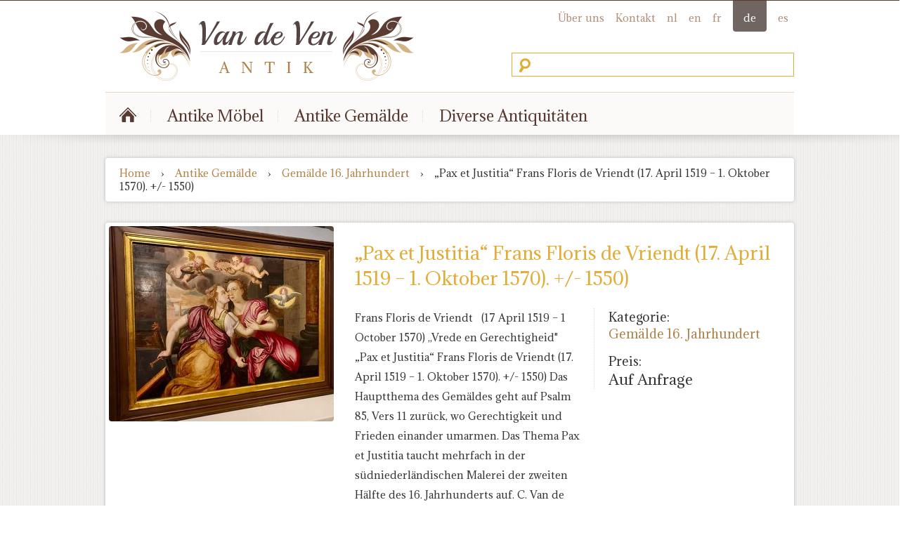

--- FILE ---
content_type: text/html; charset=UTF-8
request_url: https://www.vandeven-antik.com/antike-gemalde/gemalde-16-jahrhundert/pax-et-justitia-frans-floris-de-vriendt-634
body_size: 2368
content:
<!DOCTYPE html PUBLIC "-//W3C//DTD XHTML 1.0 Transitional//EN" "http://www.w3.org/TR/xhtml1/DTD/xhtml1-transitional.dtd">
<html xmlns="http://www.w3.org/1999/xhtml" xmlns:v="urn:schemas-microsoft-com:vml" lang="nl">
<head>
<meta http-equiv="Content-Type" content="text/html; charset=utf-8" />

<title>„Pax et Justitia“ Frans Floris de Vriendt   | Van de Ven Antik </title>
<meta name="description" content="In unserer Sammlung: „Pax et Justitia“ Frans Floris de Vriendt (17. April 1519 – 1. OktoberFragen Sie nach diesem „Pax et Justitia“ Frans Floris de Vriendt" />
<link href="/js/fancyapps-fancyBox-2.1.5/source/jquery.fancybox.css" type="text/css" rel="stylesheet" media="screen" />
<link href="/css/css.css?tid=310714" type="text/css" rel="stylesheet" />
<body class="page_">
<div id="header">
    <div id="top">
        <div id="top_logo"><a href="/"><img src="/img/main/logo_top_de.png" width="419" height="99" alt="Logo Van de Ven Antiquairs" border="0" /></a></div>
        <div id="top_right">
            <div id="top_menu">
                <a href="//www.vandeven-antiguedades.com/pinturas-antiguas/pinturas-siglo-16/pax-et-justitia-frans-floris-de-vriendt-634">es</a><a href="//www.vandeven-antik.com/antike-gemalde/gemalde-16-jahrhundert/pax-et-justitia-frans-floris-de-vriendt-634" id="top_menu_lang">de</a><a href="//www.vandeven-antiquites.com/peintures-anciennes/peintures-16eme-siecle/pax-et-justitia-frans-floris-de-vriendt-634">fr</a><a href="//www.vandeven-antiques.com/antique-paintings/16th-century-paintings/pax-et-justitia-frans-floris-de-vriendt-634">en</a><a href="//www.vandeven-antiek.com/antieke-schilderijen/16e-eeuwse-schilderijen/pax-et-justitia-frans-floris-de-vriendt-634">nl</a><a href="/kontakt">Kontakt</a><a href="/uber-uns">Über uns</a>
                <div class="clearr"><!-- --></div>
            </div>
            <div id="top_kwsearch"><input type="text" id="searchinput" name="searchinput" class="spr" /></div>
        </div>
        <div class="clearl"><!-- --></div>
    </div>
    <div id="main_menu">
    	<ul>
        	<li><a href="/" id="main_menu_home" class="spr">&nbsp;</a></li>
            <li class="spr">&nbsp;</li>
        	<li><a href="/antike-mobel/">Antike Möbel</a></li>
            <li class="spr">&nbsp;</li>
        	<li><a href="/antike-gemalde/">Antike Gemälde</a></li>
            <li class="spr">&nbsp;</li>
        	<li><a href="/diverse-antiquitaten/">Diverse Antiquitäten</a></li>
        </ul>
    </div>
</div>
<div id="main_container">
	<div id="header_bg"><img src="/img/main/header_bg.png" width="1305" height="13" /></div>
    <div id="main">
    <style type="text/css">
	
	</style>
    	<div id="content">
<div id="page_detail">
  <div id="crumb" class="boxshadow"><a href="/" title="Home">Home</a><span>&rsaquo;</span><a href="/antike-gemalde/" title="Antike Gemälde">Antike Gemälde</a><span>&rsaquo;</span><a href="/antike-gemalde/gemalde-16-jahrhundert/" title="Gemälde 16. Jahrhundert">Gemälde 16. Jahrhundert</a><span>&rsaquo;</span>„Pax et Justitia“ Frans Floris de Vriendt (17. April 1519 – 1. Oktober 1570). +/- 1550) </div>
  <div id="detail" class="boxshadow">
    <div id="detail_pic_container">
    	<div id="detail_pic"><img src="/img/object/10/vrede-en-gerechtigheid-johan-de-vriendt-qype.jpg" data-zoom-image="/img/object/10/big-vrede-en-gerechtigheid-johan-de-vriendt-qype.jpg" alt="" id="objimg_big" border="0" /></div>
    </div>
    <div id="detail_info">
      <h1>„Pax et Justitia“ Frans Floris de Vriendt (17. April 1519 – 1. Oktober 1570). +/- 1550) </h1>
      <div id="detail_text_container">
        <div id="detail_text">
        	<p>Frans Floris de Vriendt&nbsp; &nbsp;(17 April 1519 &ndash; 1 October 1570) ,,Vrede en Gerechtigheid&quot;&nbsp;</p>

<div class="OlSOob">
<div class="ccvoYb EjH7wc">
<div class="AxqVh">
<div class="OPPzxe">
<div class="dePhmb">
<div class="eyKpYb">
<div class="J0lOec">&bdquo;Pax et Justitia&ldquo; Frans Floris de Vriendt (17. April 1519 &ndash; 1. Oktober 1570). +/- 1550) Das Hauptthema des Gem&auml;ldes geht auf Psalm 85, Vers 11 zur&uuml;ck, wo Gerechtigkeit und Frieden einander umarmen. Das Thema Pax et Justitia taucht mehrfach in der s&uuml;dniederl&auml;ndischen Malerei der zweiten H&auml;lfte des 16. Jahrhunderts auf. C. Van de Velde (S. 268, 270) erw&auml;hnt vier weitere &auml;hnliche Kompositionen, die Frans Floris aus dem Puschkin-Museum (Inv.-Nr. 1155) in Moskau zugeschrieben werd.</div>
</div>
</div>
</div>
</div>
</div>
</div>

        </div>
        <div id="detail_text_extra">
          <h2>Kategorie:</h2>
          <a href="/antike-gemalde/gemalde-16-jahrhundert/">Gemälde 16. Jahrhundert</a>
          <h2 id="detail_price_lbl">Preis:</h2>
          <div id="detail_price">
            Auf Anfrage
           </div>
        </div>
        <div class="clearl"><!-- --></div>
      </div>
      <a href="/kontakt?obj=634" class="big_btn">Weitere Informationen &rsaquo;</a>
      <div id="detail_thumbs">
        <a href="#" data-image="/img/object/10/vrede-en-gerechtigheid-johan-de-vriendt-qype.jpg" data-zoom-image="/img/object/10/big-vrede-en-gerechtigheid-johan-de-vriendt-qype.jpg"><img id="img_01" src="/img/object/10/th-vrede-en-gerechtigheid-johan-de-vriendt-qype.jpg" /></a>
      	<!-- <a href="javascript:;" onclick="switchBigImg('/img/object/10/vrede-en-gerechtigheid-johan-de-vriendt-qype.jpg','/img/object/10/big-vrede-en-gerechtigheid-johan-de-vriendt-qype.jpg')"><img src="/img/object/10/th-vrede-en-gerechtigheid-johan-de-vriendt-qype.jpg" border="0" /></a> -->
      </div>
    </div>
    <div class="clearl"><!-- --></div>
  </div>
</div>        </div>
    </div>
    <div id="bottom_bg"><img src="/img/main/bottom_bg.png" width="1305" height="13" /></div>
</div>
<div id="footer_container">
	<div id="footer"><span>Van de Ven Antik &copy; 1998-2026</span><a href="/">Home</a> 
     &diams; <a href="/garantie">Garantie</a> &diams; <a href="/sitemap">Sitemap</a> &diams; <a href="/uber-uns">Über uns</a> &diams; <a href="/kontakt">Kontakt - </a>
    </div>
</div>
<script src="//ajax.googleapis.com/ajax/libs/webfont/1.4.7/webfont.js"></script>
<script>
  WebFont.load({
    google: {
      families: ['Adamina']
    }
  });
</script>
<script type="text/javascript" src="/js/jquery-1.11.0.min.js"></script>
<script type="text/javascript" src="/js/main.js?310714"></script>
<script src="/js/jquery-autocomplete-master/src/jquery.autocomplete.min.js" type="text/javascript"></script> 
<script type="text/javascript" src="/js/object.js?tid=2107141412"></script>
<script type="text/javascript" src="/js/elevatezoom-master/jquery.elevatezoom.js?2014061116"></script>
<script type="text/javascript" src="/js/fancyapps-fancyBox-2.1.5/source/jquery.fancybox.pack.js"></script>
</script>
<script>
  (function(i,s,o,g,r,a,m){i['GoogleAnalyticsObject']=r;i[r]=i[r]||function(){
  (i[r].q=i[r].q||[]).push(arguments)},i[r].l=1*new Date();a=s.createElement(o),
  m=s.getElementsByTagName(o)[0];a.async=1;a.src=g;m.parentNode.insertBefore(a,m)
  })(window,document,'script','//www.google-analytics.com/analytics.js','ga');

  ga('create', 'UA-54265359-1', 'auto');
  ga('send', 'pageview');

</script>
<script defer src="https://static.cloudflareinsights.com/beacon.min.js/vcd15cbe7772f49c399c6a5babf22c1241717689176015" integrity="sha512-ZpsOmlRQV6y907TI0dKBHq9Md29nnaEIPlkf84rnaERnq6zvWvPUqr2ft8M1aS28oN72PdrCzSjY4U6VaAw1EQ==" data-cf-beacon='{"version":"2024.11.0","token":"38c5839ee30f4b298133ae69ee4a59f2","r":1,"server_timing":{"name":{"cfCacheStatus":true,"cfEdge":true,"cfExtPri":true,"cfL4":true,"cfOrigin":true,"cfSpeedBrain":true},"location_startswith":null}}' crossorigin="anonymous"></script>
</body>
</html>

--- FILE ---
content_type: text/css
request_url: https://www.vandeven-antik.com/css/css.css?tid=310714
body_size: 2161
content:
html { font-size: 100%; height:100%; }
html, body { height: 100%; margin: 0; padding: 0; }
body {  font-family: "Adamina",sans-serif,arial,calibri, helvetica; color:#333; font-size: 0.9em; border-top:1px solid #593b30; }

select, textarea { font: 1em arial, calibri, helvetica; }
a { color:#ac8047; text-decoration:none; }
a:hover { color:#e1ac38; }
a img { border:none;}
a.rightal { text-align:right; display:block; }
a.big_btn { background: #c4492e; border-radius: 4px; color: #FFFFFF; display: block; font-size: 1.3em; height: 45px; line-height: 45px; text-align: center; text-decoration: none; -webkit-box-shadow: 0px 0px 3px 0px rgba(51, 51, 51, 0.9);
-moz-box-shadow:    0px 0px 3px 0px rgba(51, 51, 51, 0.9);
box-shadow:         0px 0px 3px 0px rgba(51, 51, 51, 0.9); }
a.big_btn:hover { background:#333; }
h1,h2,h3,h4,h5 { margin:0; padding:0; font-weight:normal; }
p { margin:10px 0;}
h1 { color:#e1ac38; font-size:1.8em; }
h1 span { font-size:0.7em; color:#5f3b38; margin-left:15px; }
h2 { color:#583b33; font-size:1.6em; }
h3 { color:#333333; font-size:1.2em; }
form { margin:0; padding:0;}
p { padding:0; margin:0; }
.clearl { height:0; clear:left; }
.clearr { height:0; clear:right; }
.clearb { height:0; clear:both; }
ul { list-style-type:square; }
.input { height:25px; line-height:25px; background: #f0f0f0; border:1px solid #aaaaaa; padding:0px 5px; }
.txtarea { height:75px; width:370px; border:1px solid #dfdfd7; padding:5px 5px; }
.spr { background:url(/img/main/sprite.png?300714) no-repeat;}
#main, #header, #footer { margin:0 auto; width:980px; padding:0 10px; }
#main { padding-top:15px; padding-bottom:35px; }
#header_bg, #bottom_bg { margin:0 auto; width:1305px; }
#main_container { background:url(/img/main/main_bg.gif);  }
#top { height:130px;  }
#top_logo { float:left; width:419px; padding-top:15px; margin:0 20px; }
#top_right { float:left; width:521px;  }
#top_kwsearch { text-align:right;  margin-top:30px; }
#top_kwsearch input { background-color: #ffffff; background-position: 10px -158px; border: 1px solid #e1ac38; font-size: 16px; padding: 7px 10px 7px 35px; width: 355px; }
#top_menu { text-align:right; }
#top_menu a { display:block; float:right; color:#af8d77; padding:15px 0 10px 0; margin:0 8px;  }
#top_menu a:hover { color:#e1ac38; }
#top_menu a#top_menu_lang { background:#716562; color:#FFF; padding-right:15px; padding-left:15px; border-bottom-left-radius:4px; border-bottom-right-radius:4px; }
#main_menu { height:60px; border-top:1px solid #e7d4be; padding-left:20px; background:#fbfaf8; }
#main_menu ul { list-style-type: none; margin: 20px 0 0 0; padding: 0; }
#main_menu ul li { float:left; display:block; line-height:25px;  }
#main_menu ul li.spr { background-position:0 5px; margin:0 20px; }
#main_menu ul li a { font-size:1.5em; color:#57392f; font-weight:normal; }
#main_menu ul li a#main_menu_home { display:block; height:25px; width:24px; background-position:0 -26px; }
#main_menu ul li a#main_menu_home:hover { background-position:0 -124px; }
#main_menu ul li a:hover { color:#e1ac38; }
#footer_container { background:#FFF; }
#footer { padding:35px 0; color:#dddad2; text-align:center; font-size:0.9em; }
#footer span { margin-right:20px; color:#5a3e33; }

#crumb { border-radius:4px; background:#FFF; padding:12px 20px; margin-top:5px; margin-bottom:30px; }
#crumb span { margin:0 15px; }

.boxshadow, .listerpage li { -webkit-box-shadow: 0px 0px 5px 0px rgba(51, 51, 51, 0.26);
-moz-box-shadow:    0px 0px 5px 0px rgba(51, 51, 51, 0.26);
box-shadow:         0px 0px 5px 0px rgba(51, 51, 51, 0.26); }

.page_home h1, #page_contact h1, #page_about h1, #page_info h1, #page_sitemap h1 { margin:0 0 25px 20px; }
.page_home .catblock { width: 284px; padding:15px; min-height:320px; border-radius:4px; float:left; background: #ffffff;
background: -moz-linear-gradient(top,  #ffffff 0%, #fefdfd 84%, #f3f0eb 100%);
background: -webkit-gradient(linear, left top, left bottom, color-stop(0%,#ffffff), color-stop(84%,#fefdfd), color-stop(100%,#f3f0eb));
background: -webkit-linear-gradient(top,  #ffffff 0%,#fefdfd 84%,#f3f0eb 100%);
background: -o-linear-gradient(top,  #ffffff 0%,#fefdfd 84%,#f3f0eb 100%);
background: -ms-linear-gradient(top,  #ffffff 0%,#fefdfd 84%,#f3f0eb 100%);
background: linear-gradient(to bottom,  #ffffff 0%,#fefdfd 84%,#f3f0eb 100%);
filter: progid:DXImageTransform.Microsoft.gradient( startColorstr='#ffffff', endColorstr='#f3f0eb',GradientType=0 );
 }
.page_home .catblock#midblock  { margin:0 19px; }
.page_home .catblock h2 { text-align:center; margin:15px 0; }
.page_home .catblock img { border-radius:4px; }
.page_home .catblock_content { height:90px; overflow:auto; }

.page_home #home_intro { padding:15px; background:#FFF; margin-top:30px; border-radius:4px; }
.page_home #home_intro_pic { width:320px; margin-right:20px; float:left; }
.page_home #home_intro_pic img { border-radius:4px; }
.page_home #home_intro_text { width:610px;  float:left; }
.page_home #home_intro_text .rightal { margin-top:15px; }

#catnav { list-style: none outside none; float: left; width: 250px; margin: 0;  padding: 0; border-radius:4px; overflow:hidden; }
#catnav li { margin: 0; padding: 0; }
#catnav li a { display: block; padding: 10px 15px 10px 38px; background:url(/img/main/sprite.png?300714) no-repeat #e1ac38 15px -83px; border-bottom: 1px solid #FBFAF8; text-decoration: none; color: #FFF; }
#catnav li.last-item a { border-bottom:none; }
#catnav li a:hover, #catnav li a.active { background-position:15px -51px; color: #fff; }
#catnav li ul { list-style: none outside none; margin: 0;  padding: 0; display: none; }
#catnav li ul li a { padding: 10px 25px;  background: #fbfaf8; color:#ac8047; border-bottom: 1px dotted #dddad2; }
#catnav li ul li a:hover, #catnav li ul li a.current { background-color:#eae9e7; color:#ac8047; }

#lister { float:left; width:700px; margin-left:30px; }
#lister h1 { margin:0 0 0 20px; float:left; display:block; width:380px; }
.listeritem { border-radius:4px; padding:5px; margin-top:20px; background:#FFF; }
.listeritem.noavail { padding:80px 40px; }
.listeritem_pic { float:left; width:100px; margin-right:20px; }
.listeritem_pic a img { border-radius:4px; }
.listeritem_info { float:left; padding-right:10px; width:560px; }
.listeritem_name { text-decoration:none; color:#583b33; font-size:1.4em; margin-top:10px; display:block; }
.listeritem_text { margin:15px 0;}
.listeritem_more { margin-top:10px; }
.listerpage { float:right; margin-right:15px; }
.listerpage_top { margin-top:6px; }
.listerpage_bottom { margin-top:15px; }
.listerpage ul { list-style-type: none; margin: 0; padding: 0; }
.listerpage li { background: #FFFFFF; color: #DDDAD2;  display: block; float: left; font-size: 0.9em; height: 24px; line-height: 24px; margin-left: 7px; border-radius:4px; overflow:hidden; }
.listerpage li.current { background: none repeat scroll 0 0 #57392f; padding: 0 8px; }
.listerpage li a { color: #333333; display: block; height: 24px; line-height: 24px; padding: 0 8px; text-decoration: none; }
.listerpage li a:hover { background-color: #57392f; color: #FFFFFF; } 

#detail { border-radius:4px; padding:5px; margin-top:20px; background:#FFF; }
#detail .big_btn { width: 320px; }
#detail_pic_container { width:320px; float:left; margin-right:30px; }
#detail_pic { width:320px; }
#detail_pic img { border-radius:4px; }
#detail_info { width:610px; padding-right:10px; padding-top:20px; float:left; }
#detail_text_container { margin:25px 0 40px;}
#detail_text { float:left; width:320px; margin-right:20px; line-height:28px; }
#detail_text_extra { float:left; width:249px; padding-left:20px; border-left: 1px dotted #dddad2; }
#detail_text_extra h2 { color:#333; font-size:1.2em; }
#detail_text_extra a { font-size:1.2em; margin-bottom:15px; }
#detail_price_lbl { margin-top:15px; }
#detail_price { font-size:1.4em; }
#detail_thumbs { margin-top:40px; }
#detail_thumbs a { display:block; float:left; margin:0 20px 20px 0; }
#detail_thumbs a img { border-radius:4px; }

#page_contact h2{ font-size:1.4em; margin:20px 0; }
#page_contact h3{ font-size:1.2em; margin:20px 0; }
#contact_right h3 span { color: #333333; font-size: 0.8em; }

#info_content { padding:15px; background:#FFF; }
#info_content p { margin-bottom:10px; }

#sitemap_content { padding:15px; background:#FFF; }

#about_content { background:#FFF; padding:15px; }
#about_pic { width:350px; margin-right:20px; float:left; }
#about_pic img { border-radius:4px; }
#about_txt { width:580px; float:left; }
#about_txt p {  margin-bottom:10px; }


#contact_left { float: left; width:450px; margin-right:20px; padding:0 15px 15px 15px; background:#FFF; }
#contact_right { float: left; width:450px; padding:0 15px 15px 15px; background:#FFF; }
#contact_right label { float: left; line-height: 30px; width: 155px; }
#page_contact p { margin-bottom:10px; }
#page_contact .big_btn { width:300px; margin-left:140px; margin-top:20px; }
.form_fieldset { margin-bottom: 10px; }
.c_input { background: none repeat scroll 0 0 #FEFEFE; border: 1px solid #AAAAAA; border-radius:4px; float: left; height: 30px; line-height: 30px; padding: 0 5px; width: 275px; }
.c_txtarea { border: 1px solid #AAAAAA; border-radius: 6px; float: left; height: 100px; padding: 5px; width: 275px; }
.form_seperline { border-top: 1px dotted #999999; margin-top: 20px; }
#form_message { padding: 15px 0 15px 100px; }
#form_message.error { background-color: #F2DEDE; border: 1px solid #EED3D7; color: #B94A48; }
#form_message.mssg { background-color: #DFF0D8; border: 1px solid #D6E9C6; color: #468847; padding: 15px;text-align: center; }

#sitemap_content h2{ font-size:1.4em; margin:20px 0; }
#sitemap_l { float: left; width:450px; margin-right:20px; padding:0 15px 15px 15px; background:#FFF; }
#sitemap_r { float: left; width:400px; padding:0 15px 15px 15px; background:#FFF; }

/** AUTOCOMPLETE ************************/
.container { width: 800px; margin: 0 auto; }

.autocomplete-suggestions { border: 1px solid #999; background: #FFF; cursor: default; overflow: auto; -webkit-box-shadow: 1px 4px 3px rgba(50, 50, 50, 0.64); -moz-box-shadow: 1px 4px 3px rgba(50, 50, 50, 0.64); box-shadow: 1px 4px 3px rgba(50, 50, 50, 0.64); }
.autocomplete-suggestion { padding: 3px 5px; line-height:24px; white-space: nowrap; font-size:14px; overflow: hidden; }
.autocomplete-selected { background: #F0F0F0; }
.autocomplete-suggestions strong { font-weight: normal; color: #e1ac38; }
/***************************************/

--- FILE ---
content_type: application/javascript
request_url: https://www.vandeven-antik.com/js/object.js?tid=2107141412
body_size: -178
content:
function switchBigImg(fullimg,bigimg) {
	$("#objimg_big").attr("src", fullimg);
}
$(document).ready(function() {
	/*$('#objimg_big').elevateZoom({
		zoomType: "inner",
		cursor: "crosshair",
		zoomWindowFadeIn: 500,
		zoomWindowFadeOut: 750
	}); */
	$("#objimg_big").elevateZoom({zoomType: "inner", gallery:'detail_thumbs', cursor: 'pointer', galleryActiveClass: "active", zoomWindowFadeIn: 500, zoomWindowFadeOut: 750}); 
	
	$("#objimg_big").bind("click", function(e) { 
		var ez = $('#objimg_big').data('elevateZoom');
		$.fancybox(ez.getGalleryList()); 
		return false; 
	});
	/*$("#objimg_big").bind("click", function(e) {  
	  var ez =   $('#zoom_03').data('elevateZoom');	
		$.fancybox(ez.getGalleryList());
	  return false;
	}); */
});